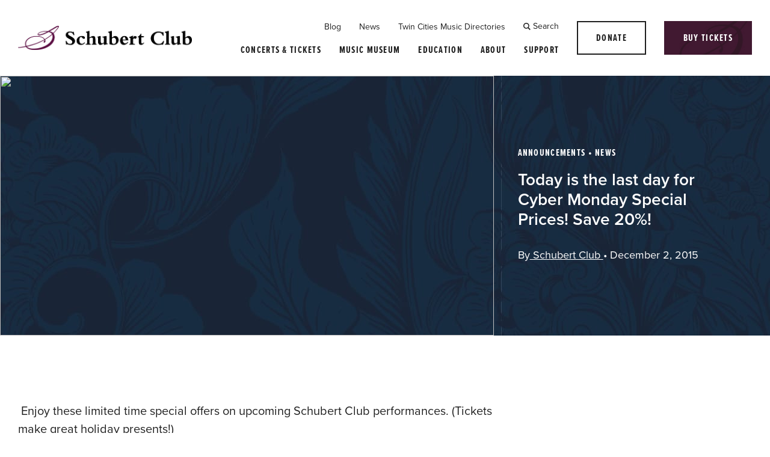

--- FILE ---
content_type: text/html; charset=UTF-8
request_url: https://schubert.org/blog/2015/12/02/today-is-the-last-day-for-cyber-monday-special-prices-save-20/
body_size: 14581
content:

<!doctype html>
<!--[if lt IE 9]><html class="no-js no-svg ie lt-ie9 lt-ie8 lt-ie7" lang="en-US"> <![endif]-->
<!--[if IE 9]><html class="no-js no-svg ie ie9 lt-ie9 lt-ie8" lang="en-US"> <![endif]-->
<!--[if gt IE 9]><!--><html class="no-js no-svg" lang="en-US"> <!--<![endif]-->
<head>
    <meta charset="UTF-8" />
    <!-- add site description as meta description if Yoast SEO is not active -->
          <meta name="description" content="Minnesota’s first performing arts organization.">
            
    <!-- Fonts -->
    <link rel="stylesheet" href="https://use.typekit.net/xmp5dgo.css">
    <link rel="stylesheet" href="https://fast.fonts.net/lt/1.css?apiType=css&c=aee9ab2b-df36-4307-95ac-f9a1e934da02&fontids=5611941">

    <link rel="stylesheet" href="https://schubert.org/wp-content/themes/schubert-theme/style.css?v=4" type="text/css" media="screen" />
    <meta http-equiv="Content-Type" content="text/html; charset=UTF-8" />
    <meta http-equiv="X-UA-Compatible" content="IE=edge">
    <meta name="viewport" content="width=device-width, initial-scale=1">
    <link rel="author" href="https://schubert.org/wp-content/themes/schubert-theme/humans.txt" />
    <link rel="pingback" href="https://schubert.org/xmlrpc.php" />
    <link rel="profile" href="http://gmpg.org/xfn/11">
    <link rel="stylesheet" type="text/css" href="https://schubert.org/wp-content/themes/schubert-theme/static/slick/slick.min.css">
    <link rel="stylesheet" type="text/css" href="https://schubert.org/wp-content/themes/schubert-theme/static/slick/accessible-slick-theme.min.css">
    <meta name='robots' content='index, follow, max-image-preview:large, max-snippet:-1, max-video-preview:-1' />
	<style>img:is([sizes="auto" i], [sizes^="auto," i]) { contain-intrinsic-size: 3000px 1500px }</style>
	
	<!-- This site is optimized with the Yoast SEO plugin v26.7 - https://yoast.com/wordpress/plugins/seo/ -->
	<title>Today is the last day for Cyber Monday Special Prices! Save 20%! - Schubert Club</title>
	<link rel="canonical" href="https://schubert.org/blog/2015/12/02/today-is-the-last-day-for-cyber-monday-special-prices-save-20/" />
	<meta property="og:locale" content="en_US" />
	<meta property="og:type" content="article" />
	<meta property="og:title" content="Today is the last day for Cyber Monday Special Prices! Save 20%! - Schubert Club" />
	<meta property="og:description" content="&nbsp;  Enjoy these limited time special offers on upcoming Schubert Club performances. (Tickets make great holiday presents!) Use promocode CYBERMONDAY15 to save 20%! Valid through December 2, 2015 Purchase Tickets [&hellip;]" />
	<meta property="og:url" content="https://schubert.org/blog/2015/12/02/today-is-the-last-day-for-cyber-monday-special-prices-save-20/" />
	<meta property="og:site_name" content="Schubert Club" />
	<meta property="article:published_time" content="2015-12-02T18:36:07+00:00" />
	<meta name="author" content="Schubert Club" />
	<meta name="twitter:card" content="summary_large_image" />
	<meta name="twitter:label1" content="Written by" />
	<meta name="twitter:data1" content="Schubert Club" />
	<meta name="twitter:label2" content="Est. reading time" />
	<meta name="twitter:data2" content="1 minute" />
	<script type="application/ld+json" class="yoast-schema-graph">{"@context":"https://schema.org","@graph":[{"@type":"Article","@id":"https://schubert.org/blog/2015/12/02/today-is-the-last-day-for-cyber-monday-special-prices-save-20/#article","isPartOf":{"@id":"https://schubert.org/blog/2015/12/02/today-is-the-last-day-for-cyber-monday-special-prices-save-20/"},"author":{"name":"Schubert Club","@id":"https://schubert.org/#/schema/person/b337f29c1c87cfa0dad7763119d27bad"},"headline":"Today is the last day for Cyber Monday Special Prices! Save 20%!","datePublished":"2015-12-02T18:36:07+00:00","mainEntityOfPage":{"@id":"https://schubert.org/blog/2015/12/02/today-is-the-last-day-for-cyber-monday-special-prices-save-20/"},"wordCount":266,"commentCount":0,"publisher":{"@id":"https://schubert.org/#organization"},"image":{"@id":"https://schubert.org/blog/2015/12/02/today-is-the-last-day-for-cyber-monday-special-prices-save-20/#primaryimage"},"thumbnailUrl":"","articleSection":["Announcements","News"],"inLanguage":"en-US","potentialAction":[{"@type":"CommentAction","name":"Comment","target":["https://schubert.org/blog/2015/12/02/today-is-the-last-day-for-cyber-monday-special-prices-save-20/#respond"]}]},{"@type":"WebPage","@id":"https://schubert.org/blog/2015/12/02/today-is-the-last-day-for-cyber-monday-special-prices-save-20/","url":"https://schubert.org/blog/2015/12/02/today-is-the-last-day-for-cyber-monday-special-prices-save-20/","name":"Today is the last day for Cyber Monday Special Prices! Save 20%! - Schubert Club","isPartOf":{"@id":"https://schubert.org/#website"},"primaryImageOfPage":{"@id":"https://schubert.org/blog/2015/12/02/today-is-the-last-day-for-cyber-monday-special-prices-save-20/#primaryimage"},"image":{"@id":"https://schubert.org/blog/2015/12/02/today-is-the-last-day-for-cyber-monday-special-prices-save-20/#primaryimage"},"thumbnailUrl":"","datePublished":"2015-12-02T18:36:07+00:00","breadcrumb":{"@id":"https://schubert.org/blog/2015/12/02/today-is-the-last-day-for-cyber-monday-special-prices-save-20/#breadcrumb"},"inLanguage":"en-US","potentialAction":[{"@type":"ReadAction","target":["https://schubert.org/blog/2015/12/02/today-is-the-last-day-for-cyber-monday-special-prices-save-20/"]}]},{"@type":"ImageObject","inLanguage":"en-US","@id":"https://schubert.org/blog/2015/12/02/today-is-the-last-day-for-cyber-monday-special-prices-save-20/#primaryimage","url":"","contentUrl":""},{"@type":"BreadcrumbList","@id":"https://schubert.org/blog/2015/12/02/today-is-the-last-day-for-cyber-monday-special-prices-save-20/#breadcrumb","itemListElement":[{"@type":"ListItem","position":1,"name":"Home","item":"https://schubert.org/"},{"@type":"ListItem","position":2,"name":"Blog","item":"https://schubert.org/blog/"},{"@type":"ListItem","position":3,"name":"Today is the last day for Cyber Monday Special Prices! Save 20%!"}]},{"@type":"WebSite","@id":"https://schubert.org/#website","url":"https://schubert.org/","name":"Schubert Club","description":"Minnesota’s first performing arts organization.","publisher":{"@id":"https://schubert.org/#organization"},"potentialAction":[{"@type":"SearchAction","target":{"@type":"EntryPoint","urlTemplate":"https://schubert.org/?s={search_term_string}"},"query-input":{"@type":"PropertyValueSpecification","valueRequired":true,"valueName":"search_term_string"}}],"inLanguage":"en-US"},{"@type":"Organization","@id":"https://schubert.org/#organization","name":"Schubert Club","url":"https://schubert.org/","logo":{"@type":"ImageObject","inLanguage":"en-US","@id":"https://schubert.org/#/schema/logo/image/","url":"https://schubert.org/wp-content/uploads/2021/12/schubert-logo-dark.png","contentUrl":"https://schubert.org/wp-content/uploads/2021/12/schubert-logo-dark.png","width":579,"height":80,"caption":"Schubert Club"},"image":{"@id":"https://schubert.org/#/schema/logo/image/"}},{"@type":"Person","@id":"https://schubert.org/#/schema/person/b337f29c1c87cfa0dad7763119d27bad","name":"Schubert Club","image":{"@type":"ImageObject","inLanguage":"en-US","@id":"https://schubert.org/#/schema/person/image/","url":"https://secure.gravatar.com/avatar/5121a218b0c2f9e0a09b6cbb0f89474e851d6f3067fb4abbb34dd84383c898d3?s=96&d=mm&r=g","contentUrl":"https://secure.gravatar.com/avatar/5121a218b0c2f9e0a09b6cbb0f89474e851d6f3067fb4abbb34dd84383c898d3?s=96&d=mm&r=g","caption":"Schubert Club"},"url":"https://schubert.org/blog/author/schubertclub/"}]}</script>
	<!-- / Yoast SEO plugin. -->


<link rel="alternate" type="application/rss+xml" title="Schubert Club &raquo; Feed" href="https://schubert.org/feed/" />
<link rel="alternate" type="application/rss+xml" title="Schubert Club &raquo; Comments Feed" href="https://schubert.org/comments/feed/" />
<link rel="alternate" type="text/calendar" title="Schubert Club &raquo; iCal Feed" href="https://schubert.org/events/?ical=1" />
<link rel="alternate" type="application/rss+xml" title="Schubert Club &raquo; Today is the last day for Cyber Monday Special Prices! Save 20%! Comments Feed" href="https://schubert.org/blog/2015/12/02/today-is-the-last-day-for-cyber-monday-special-prices-save-20/feed/" />
<script type="text/javascript">
/* <![CDATA[ */
window._wpemojiSettings = {"baseUrl":"https:\/\/s.w.org\/images\/core\/emoji\/16.0.1\/72x72\/","ext":".png","svgUrl":"https:\/\/s.w.org\/images\/core\/emoji\/16.0.1\/svg\/","svgExt":".svg","source":{"concatemoji":"https:\/\/schubert.org\/wp-includes\/js\/wp-emoji-release.min.js?ver=6.8.3"}};
/*! This file is auto-generated */
!function(s,n){var o,i,e;function c(e){try{var t={supportTests:e,timestamp:(new Date).valueOf()};sessionStorage.setItem(o,JSON.stringify(t))}catch(e){}}function p(e,t,n){e.clearRect(0,0,e.canvas.width,e.canvas.height),e.fillText(t,0,0);var t=new Uint32Array(e.getImageData(0,0,e.canvas.width,e.canvas.height).data),a=(e.clearRect(0,0,e.canvas.width,e.canvas.height),e.fillText(n,0,0),new Uint32Array(e.getImageData(0,0,e.canvas.width,e.canvas.height).data));return t.every(function(e,t){return e===a[t]})}function u(e,t){e.clearRect(0,0,e.canvas.width,e.canvas.height),e.fillText(t,0,0);for(var n=e.getImageData(16,16,1,1),a=0;a<n.data.length;a++)if(0!==n.data[a])return!1;return!0}function f(e,t,n,a){switch(t){case"flag":return n(e,"\ud83c\udff3\ufe0f\u200d\u26a7\ufe0f","\ud83c\udff3\ufe0f\u200b\u26a7\ufe0f")?!1:!n(e,"\ud83c\udde8\ud83c\uddf6","\ud83c\udde8\u200b\ud83c\uddf6")&&!n(e,"\ud83c\udff4\udb40\udc67\udb40\udc62\udb40\udc65\udb40\udc6e\udb40\udc67\udb40\udc7f","\ud83c\udff4\u200b\udb40\udc67\u200b\udb40\udc62\u200b\udb40\udc65\u200b\udb40\udc6e\u200b\udb40\udc67\u200b\udb40\udc7f");case"emoji":return!a(e,"\ud83e\udedf")}return!1}function g(e,t,n,a){var r="undefined"!=typeof WorkerGlobalScope&&self instanceof WorkerGlobalScope?new OffscreenCanvas(300,150):s.createElement("canvas"),o=r.getContext("2d",{willReadFrequently:!0}),i=(o.textBaseline="top",o.font="600 32px Arial",{});return e.forEach(function(e){i[e]=t(o,e,n,a)}),i}function t(e){var t=s.createElement("script");t.src=e,t.defer=!0,s.head.appendChild(t)}"undefined"!=typeof Promise&&(o="wpEmojiSettingsSupports",i=["flag","emoji"],n.supports={everything:!0,everythingExceptFlag:!0},e=new Promise(function(e){s.addEventListener("DOMContentLoaded",e,{once:!0})}),new Promise(function(t){var n=function(){try{var e=JSON.parse(sessionStorage.getItem(o));if("object"==typeof e&&"number"==typeof e.timestamp&&(new Date).valueOf()<e.timestamp+604800&&"object"==typeof e.supportTests)return e.supportTests}catch(e){}return null}();if(!n){if("undefined"!=typeof Worker&&"undefined"!=typeof OffscreenCanvas&&"undefined"!=typeof URL&&URL.createObjectURL&&"undefined"!=typeof Blob)try{var e="postMessage("+g.toString()+"("+[JSON.stringify(i),f.toString(),p.toString(),u.toString()].join(",")+"));",a=new Blob([e],{type:"text/javascript"}),r=new Worker(URL.createObjectURL(a),{name:"wpTestEmojiSupports"});return void(r.onmessage=function(e){c(n=e.data),r.terminate(),t(n)})}catch(e){}c(n=g(i,f,p,u))}t(n)}).then(function(e){for(var t in e)n.supports[t]=e[t],n.supports.everything=n.supports.everything&&n.supports[t],"flag"!==t&&(n.supports.everythingExceptFlag=n.supports.everythingExceptFlag&&n.supports[t]);n.supports.everythingExceptFlag=n.supports.everythingExceptFlag&&!n.supports.flag,n.DOMReady=!1,n.readyCallback=function(){n.DOMReady=!0}}).then(function(){return e}).then(function(){var e;n.supports.everything||(n.readyCallback(),(e=n.source||{}).concatemoji?t(e.concatemoji):e.wpemoji&&e.twemoji&&(t(e.twemoji),t(e.wpemoji)))}))}((window,document),window._wpemojiSettings);
/* ]]> */
</script>
<link rel='stylesheet' id='tribe-events-pro-mini-calendar-block-styles-css' href='https://schubert.org/wp-content/plugins/events-calendar-pro/build/css/tribe-events-pro-mini-calendar-block.css?ver=7.7.12' type='text/css' media='all' />
<style id='wp-emoji-styles-inline-css' type='text/css'>

	img.wp-smiley, img.emoji {
		display: inline !important;
		border: none !important;
		box-shadow: none !important;
		height: 1em !important;
		width: 1em !important;
		margin: 0 0.07em !important;
		vertical-align: -0.1em !important;
		background: none !important;
		padding: 0 !important;
	}
</style>
<link rel='stylesheet' id='wp-block-library-css' href='https://schubert.org/wp-includes/css/dist/block-library/style.min.css?ver=6.8.3' type='text/css' media='all' />
<style id='classic-theme-styles-inline-css' type='text/css'>
/*! This file is auto-generated */
.wp-block-button__link{color:#fff;background-color:#32373c;border-radius:9999px;box-shadow:none;text-decoration:none;padding:calc(.667em + 2px) calc(1.333em + 2px);font-size:1.125em}.wp-block-file__button{background:#32373c;color:#fff;text-decoration:none}
</style>
<style id='global-styles-inline-css' type='text/css'>
:root{--wp--preset--aspect-ratio--square: 1;--wp--preset--aspect-ratio--4-3: 4/3;--wp--preset--aspect-ratio--3-4: 3/4;--wp--preset--aspect-ratio--3-2: 3/2;--wp--preset--aspect-ratio--2-3: 2/3;--wp--preset--aspect-ratio--16-9: 16/9;--wp--preset--aspect-ratio--9-16: 9/16;--wp--preset--color--black: #1F1F1F;--wp--preset--color--cyan-bluish-gray: #abb8c3;--wp--preset--color--white: #ffffff;--wp--preset--color--pale-pink: #f78da7;--wp--preset--color--vivid-red: #cf2e2e;--wp--preset--color--luminous-vivid-orange: #ff6900;--wp--preset--color--luminous-vivid-amber: #fcb900;--wp--preset--color--light-green-cyan: #7bdcb5;--wp--preset--color--vivid-green-cyan: #00d084;--wp--preset--color--pale-cyan-blue: #8ed1fc;--wp--preset--color--vivid-cyan-blue: #0693e3;--wp--preset--color--vivid-purple: #9b51e0;--wp--preset--color--blue: #1B2F3F;--wp--preset--color--green: #60703D;--wp--preset--color--ochre: #7E713B;--wp--preset--color--orange: #A33F32;--wp--preset--color--purple: #411931;--wp--preset--color--purple-dark: #25141D;--wp--preset--color--red: #7B1214;--wp--preset--color--teal: #4E7B80;--wp--preset--color--violet: #464867;--wp--preset--gradient--vivid-cyan-blue-to-vivid-purple: linear-gradient(135deg,rgba(6,147,227,1) 0%,rgb(155,81,224) 100%);--wp--preset--gradient--light-green-cyan-to-vivid-green-cyan: linear-gradient(135deg,rgb(122,220,180) 0%,rgb(0,208,130) 100%);--wp--preset--gradient--luminous-vivid-amber-to-luminous-vivid-orange: linear-gradient(135deg,rgba(252,185,0,1) 0%,rgba(255,105,0,1) 100%);--wp--preset--gradient--luminous-vivid-orange-to-vivid-red: linear-gradient(135deg,rgba(255,105,0,1) 0%,rgb(207,46,46) 100%);--wp--preset--gradient--very-light-gray-to-cyan-bluish-gray: linear-gradient(135deg,rgb(238,238,238) 0%,rgb(169,184,195) 100%);--wp--preset--gradient--cool-to-warm-spectrum: linear-gradient(135deg,rgb(74,234,220) 0%,rgb(151,120,209) 20%,rgb(207,42,186) 40%,rgb(238,44,130) 60%,rgb(251,105,98) 80%,rgb(254,248,76) 100%);--wp--preset--gradient--blush-light-purple: linear-gradient(135deg,rgb(255,206,236) 0%,rgb(152,150,240) 100%);--wp--preset--gradient--blush-bordeaux: linear-gradient(135deg,rgb(254,205,165) 0%,rgb(254,45,45) 50%,rgb(107,0,62) 100%);--wp--preset--gradient--luminous-dusk: linear-gradient(135deg,rgb(255,203,112) 0%,rgb(199,81,192) 50%,rgb(65,88,208) 100%);--wp--preset--gradient--pale-ocean: linear-gradient(135deg,rgb(255,245,203) 0%,rgb(182,227,212) 50%,rgb(51,167,181) 100%);--wp--preset--gradient--electric-grass: linear-gradient(135deg,rgb(202,248,128) 0%,rgb(113,206,126) 100%);--wp--preset--gradient--midnight: linear-gradient(135deg,rgb(2,3,129) 0%,rgb(40,116,252) 100%);--wp--preset--font-size--small: 13px;--wp--preset--font-size--medium: 20px;--wp--preset--font-size--large: 36px;--wp--preset--font-size--x-large: 42px;--wp--preset--spacing--20: 0.44rem;--wp--preset--spacing--30: 0.67rem;--wp--preset--spacing--40: 1rem;--wp--preset--spacing--50: 1.5rem;--wp--preset--spacing--60: 2.25rem;--wp--preset--spacing--70: 3.38rem;--wp--preset--spacing--80: 5.06rem;--wp--preset--shadow--natural: 6px 6px 9px rgba(0, 0, 0, 0.2);--wp--preset--shadow--deep: 12px 12px 50px rgba(0, 0, 0, 0.4);--wp--preset--shadow--sharp: 6px 6px 0px rgba(0, 0, 0, 0.2);--wp--preset--shadow--outlined: 6px 6px 0px -3px rgba(255, 255, 255, 1), 6px 6px rgba(0, 0, 0, 1);--wp--preset--shadow--crisp: 6px 6px 0px rgba(0, 0, 0, 1);}:where(.is-layout-flex){gap: 0.5em;}:where(.is-layout-grid){gap: 0.5em;}body .is-layout-flex{display: flex;}.is-layout-flex{flex-wrap: wrap;align-items: center;}.is-layout-flex > :is(*, div){margin: 0;}body .is-layout-grid{display: grid;}.is-layout-grid > :is(*, div){margin: 0;}:where(.wp-block-columns.is-layout-flex){gap: 2em;}:where(.wp-block-columns.is-layout-grid){gap: 2em;}:where(.wp-block-post-template.is-layout-flex){gap: 1.25em;}:where(.wp-block-post-template.is-layout-grid){gap: 1.25em;}.has-black-color{color: var(--wp--preset--color--black) !important;}.has-cyan-bluish-gray-color{color: var(--wp--preset--color--cyan-bluish-gray) !important;}.has-white-color{color: var(--wp--preset--color--white) !important;}.has-pale-pink-color{color: var(--wp--preset--color--pale-pink) !important;}.has-vivid-red-color{color: var(--wp--preset--color--vivid-red) !important;}.has-luminous-vivid-orange-color{color: var(--wp--preset--color--luminous-vivid-orange) !important;}.has-luminous-vivid-amber-color{color: var(--wp--preset--color--luminous-vivid-amber) !important;}.has-light-green-cyan-color{color: var(--wp--preset--color--light-green-cyan) !important;}.has-vivid-green-cyan-color{color: var(--wp--preset--color--vivid-green-cyan) !important;}.has-pale-cyan-blue-color{color: var(--wp--preset--color--pale-cyan-blue) !important;}.has-vivid-cyan-blue-color{color: var(--wp--preset--color--vivid-cyan-blue) !important;}.has-vivid-purple-color{color: var(--wp--preset--color--vivid-purple) !important;}.has-black-background-color{background-color: var(--wp--preset--color--black) !important;}.has-cyan-bluish-gray-background-color{background-color: var(--wp--preset--color--cyan-bluish-gray) !important;}.has-white-background-color{background-color: var(--wp--preset--color--white) !important;}.has-pale-pink-background-color{background-color: var(--wp--preset--color--pale-pink) !important;}.has-vivid-red-background-color{background-color: var(--wp--preset--color--vivid-red) !important;}.has-luminous-vivid-orange-background-color{background-color: var(--wp--preset--color--luminous-vivid-orange) !important;}.has-luminous-vivid-amber-background-color{background-color: var(--wp--preset--color--luminous-vivid-amber) !important;}.has-light-green-cyan-background-color{background-color: var(--wp--preset--color--light-green-cyan) !important;}.has-vivid-green-cyan-background-color{background-color: var(--wp--preset--color--vivid-green-cyan) !important;}.has-pale-cyan-blue-background-color{background-color: var(--wp--preset--color--pale-cyan-blue) !important;}.has-vivid-cyan-blue-background-color{background-color: var(--wp--preset--color--vivid-cyan-blue) !important;}.has-vivid-purple-background-color{background-color: var(--wp--preset--color--vivid-purple) !important;}.has-black-border-color{border-color: var(--wp--preset--color--black) !important;}.has-cyan-bluish-gray-border-color{border-color: var(--wp--preset--color--cyan-bluish-gray) !important;}.has-white-border-color{border-color: var(--wp--preset--color--white) !important;}.has-pale-pink-border-color{border-color: var(--wp--preset--color--pale-pink) !important;}.has-vivid-red-border-color{border-color: var(--wp--preset--color--vivid-red) !important;}.has-luminous-vivid-orange-border-color{border-color: var(--wp--preset--color--luminous-vivid-orange) !important;}.has-luminous-vivid-amber-border-color{border-color: var(--wp--preset--color--luminous-vivid-amber) !important;}.has-light-green-cyan-border-color{border-color: var(--wp--preset--color--light-green-cyan) !important;}.has-vivid-green-cyan-border-color{border-color: var(--wp--preset--color--vivid-green-cyan) !important;}.has-pale-cyan-blue-border-color{border-color: var(--wp--preset--color--pale-cyan-blue) !important;}.has-vivid-cyan-blue-border-color{border-color: var(--wp--preset--color--vivid-cyan-blue) !important;}.has-vivid-purple-border-color{border-color: var(--wp--preset--color--vivid-purple) !important;}.has-vivid-cyan-blue-to-vivid-purple-gradient-background{background: var(--wp--preset--gradient--vivid-cyan-blue-to-vivid-purple) !important;}.has-light-green-cyan-to-vivid-green-cyan-gradient-background{background: var(--wp--preset--gradient--light-green-cyan-to-vivid-green-cyan) !important;}.has-luminous-vivid-amber-to-luminous-vivid-orange-gradient-background{background: var(--wp--preset--gradient--luminous-vivid-amber-to-luminous-vivid-orange) !important;}.has-luminous-vivid-orange-to-vivid-red-gradient-background{background: var(--wp--preset--gradient--luminous-vivid-orange-to-vivid-red) !important;}.has-very-light-gray-to-cyan-bluish-gray-gradient-background{background: var(--wp--preset--gradient--very-light-gray-to-cyan-bluish-gray) !important;}.has-cool-to-warm-spectrum-gradient-background{background: var(--wp--preset--gradient--cool-to-warm-spectrum) !important;}.has-blush-light-purple-gradient-background{background: var(--wp--preset--gradient--blush-light-purple) !important;}.has-blush-bordeaux-gradient-background{background: var(--wp--preset--gradient--blush-bordeaux) !important;}.has-luminous-dusk-gradient-background{background: var(--wp--preset--gradient--luminous-dusk) !important;}.has-pale-ocean-gradient-background{background: var(--wp--preset--gradient--pale-ocean) !important;}.has-electric-grass-gradient-background{background: var(--wp--preset--gradient--electric-grass) !important;}.has-midnight-gradient-background{background: var(--wp--preset--gradient--midnight) !important;}.has-small-font-size{font-size: var(--wp--preset--font-size--small) !important;}.has-medium-font-size{font-size: var(--wp--preset--font-size--medium) !important;}.has-large-font-size{font-size: var(--wp--preset--font-size--large) !important;}.has-x-large-font-size{font-size: var(--wp--preset--font-size--x-large) !important;}
:where(.wp-block-post-template.is-layout-flex){gap: 1.25em;}:where(.wp-block-post-template.is-layout-grid){gap: 1.25em;}
:where(.wp-block-columns.is-layout-flex){gap: 2em;}:where(.wp-block-columns.is-layout-grid){gap: 2em;}
:root :where(.wp-block-pullquote){font-size: 1.5em;line-height: 1.6;}
</style>
<link rel='stylesheet' id='search-filter-plugin-styles-css' href='https://schubert.org/wp-content/plugins/search-filter-pro/public/assets/css/search-filter.min.css?ver=2.5.21' type='text/css' media='all' />
<link rel='stylesheet' id='tablepress-default-css' href='https://schubert.org/wp-content/plugins/tablepress/css/build/default.css?ver=3.2.6' type='text/css' media='all' />
<script type="text/javascript" src="https://schubert.org/wp-includes/js/jquery/jquery.min.js?ver=3.7.1" id="jquery-core-js"></script>
<script type="text/javascript" src="https://schubert.org/wp-includes/js/jquery/jquery-migrate.min.js?ver=3.4.1" id="jquery-migrate-js"></script>
<script type="text/javascript" id="search-filter-plugin-build-js-extra">
/* <![CDATA[ */
var SF_LDATA = {"ajax_url":"https:\/\/schubert.org\/wp-admin\/admin-ajax.php","home_url":"https:\/\/schubert.org\/","extensions":[]};
/* ]]> */
</script>
<script type="text/javascript" src="https://schubert.org/wp-content/plugins/search-filter-pro/public/assets/js/search-filter-build.min.js?ver=2.5.21" id="search-filter-plugin-build-js"></script>
<script type="text/javascript" src="https://schubert.org/wp-content/plugins/search-filter-pro/public/assets/js/chosen.jquery.min.js?ver=2.5.21" id="search-filter-plugin-chosen-js"></script>
<link rel="https://api.w.org/" href="https://schubert.org/wp-json/" /><link rel="alternate" title="JSON" type="application/json" href="https://schubert.org/wp-json/wp/v2/posts/6127" /><link rel="EditURI" type="application/rsd+xml" title="RSD" href="https://schubert.org/xmlrpc.php?rsd" />
<link rel='shortlink' href='https://schubert.org/?p=6127' />
<link rel="alternate" title="oEmbed (JSON)" type="application/json+oembed" href="https://schubert.org/wp-json/oembed/1.0/embed?url=https%3A%2F%2Fschubert.org%2Fblog%2F2015%2F12%2F02%2Ftoday-is-the-last-day-for-cyber-monday-special-prices-save-20%2F" />
<link rel="alternate" title="oEmbed (XML)" type="text/xml+oembed" href="https://schubert.org/wp-json/oembed/1.0/embed?url=https%3A%2F%2Fschubert.org%2Fblog%2F2015%2F12%2F02%2Ftoday-is-the-last-day-for-cyber-monday-special-prices-save-20%2F&#038;format=xml" />
<!-- Google Tag Manager -->
<script>(function(w,d,s,l,i){w[l]=w[l]||[];w[l].push({'gtm.start':
new Date().getTime(),event:'gtm.js'});var f=d.getElementsByTagName(s)[0],
j=d.createElement(s),dl=l!='dataLayer'?'&l='+l:'';j.async=true;j.src=
'https://www.googletagmanager.com/gtm.js?id='+i+dl;f.parentNode.insertBefore(j,f);
})(window,document,'script','dataLayer','GTM-NQDGCRPQ');</script>
<!-- End Google Tag Manager --><meta name="et-api-version" content="v1"><meta name="et-api-origin" content="https://schubert.org"><link rel="https://theeventscalendar.com/" href="https://schubert.org/wp-json/tribe/tickets/v1/" /><meta name="tec-api-version" content="v1"><meta name="tec-api-origin" content="https://schubert.org"><link rel="alternate" href="https://schubert.org/wp-json/tribe/events/v1/" /><link rel="icon" href="https://schubert.org/wp-content/uploads/2022/01/cropped-site-icon-32x32.jpg" sizes="32x32" />
<link rel="icon" href="https://schubert.org/wp-content/uploads/2022/01/cropped-site-icon-192x192.jpg" sizes="192x192" />
<link rel="apple-touch-icon" href="https://schubert.org/wp-content/uploads/2022/01/cropped-site-icon-180x180.jpg" />
<meta name="msapplication-TileImage" content="https://schubert.org/wp-content/uploads/2022/01/cropped-site-icon-270x270.jpg" />
		<style type="text/css" id="wp-custom-css">
			.search-results .decade {
	display: none;
}		</style>
		
			</head>

	<body class="wp-singular post-template-default single single-post postid-6127 single-format-standard wp-theme-schubert-theme tribe-no-js tec-no-tickets-on-recurring tec-no-rsvp-on-recurring tribe-theme-schubert-theme  " data-template="base.twig">
		<!-- Google Tag Manager (noscript) -->
<noscript><iframe src="https://www.googletagmanager.com/ns.html?id=GTM-NQDGCRPQ"
height="0" width="0" style="display:none;visibility:hidden"></iframe></noscript>
<!-- End Google Tag Manager (noscript) -->
		<a class="skip-link screen-reader-text" href="#content">Skip to content</a>
				<header id="header" >
							<div class="wrapper container">
					<div class="row space-between">
						<div class="hdr-logo" role="banner">
							<a class="hdr-logo-link" href="https://schubert.org" rel="home">
																	<img class="logo-dark"
										src="https://schubert.org/wp-content/uploads/2022/01/schubert_horizontal_rgb.png" alt="Schubert logo" />							
										<img class="logo-light" src="https://schubert.org/wp-content/uploads/2022/01/schubert_horizontal_rev.png" alt="Schubert logo" />
															</a>
						</div>
						<nav class="nav main-nav navbar navbar-expand-xl" role="navigation">
							<button class="navbar-toggler" type="button" data-toggle="collapse" data-target="#navbarSupportedContent" aria-controls="navbarSupportedContent" aria-expanded="false" aria-label="Toggle navigation">
								<span class="bars">
									<span class="bar bar1"></span>
									<span class="bar bar2"></span>
									<span class="bar bar3"></span>
								</span>
							</button>
							<div id="navbarSupportedContent" class="collapse navbar-collapse">
								<div id="navbarSupportedContentInner" class="">
									<div class="top-menu">
											<ul>
					
				<li class=" menu-item menu-item-type-post_type menu-item-object-page current_page_parent menu-item-57 ">
											<a target="" href="https://schubert.org/blog/">
						Blog
						</a>
										
										
				</li>


					
				<li class=" menu-item menu-item-type-taxonomy menu-item-object-category current-post-ancestor current-menu-parent current-post-parent menu-item-24844 ">
											<a target="" href="https://schubert.org/blog/category/news/">
						News
						</a>
										
										
				</li>


					
				<li class=" menu-item menu-item-type-post_type menu-item-object-page menu-item-24832 ">
											<a target="" href="https://schubert.org/twin-cities-music-directories/">
						Twin Cities Music Directories
						</a>
										
										
				</li>


		
	</ul>
										<div id="search-container" class="search-container position-relative">
  <button id="search-toggle" class="search-toggle" data-toggle="collapse" data-target="#searchForm" aria-controls="searchForm" aria-expanded="false" aria-label="toggle search">
    <svg width="12" height="13" viewBox="0 0 12 13" fill="none" xmlns="http://www.w3.org/2000/svg">
      <path d="M11.9045 11.8193L8.802 8.71684C9.3855 7.91434 9.7305 6.92734 9.7305 5.86134C9.7305 3.17884 7.548 0.996338 4.865 0.996338C2.1825 0.996338 0 3.17884 0 5.86134C0 8.54434 2.1825 10.7263 4.865 10.7263C5.882 10.7263 6.8265 10.4128 7.6085 9.87734L10.7275 12.9963L11.9045 11.8193ZM1.427 5.86134C1.427 3.96534 2.9695 2.42284 4.8655 2.42284C6.7615 2.42284 8.304 3.96534 8.304 5.86134C8.304 7.75734 6.7615 9.29984 4.8655 9.29984C2.969 9.29984 1.427 7.75734 1.427 5.86134Z" fill="currentColor"/>
    </svg>

    Search
  </button> 
  <form role="search" method="get" id="searchForm" class="searchform collapse" action="https://schubert.org">
    <div>
      <label class="screen-reader-text" for="s">Search for:</label>
      <input type="text" value="" name="s" id="s" />
      <input type="submit" id="searchsubmit" value="Search" />
    </div>
  </form>
</div>

									</div>
									<div class="main-menu">
											<ul>
					
				<li class=" menu-item menu-item-type-custom menu-item-object-custom menu-item-19 menu-item-has-children  nav-item dropdown	">
											<a target="" href="/events/">
						Concerts & Tickets
						</a>
										
						
					<a class="nav-link dropdown-toggle d-block d-xl-none" href="#" id="navbarDropdown-Concerts%20%26%20Tickets" role="button" data-toggle="dropdown" aria-haspopup="true" aria-expanded="false">
						<svg aria-hidden="true" focusable="false" data-prefix="fal" data-icon="plus" class="svg-inline--fa fa-plus fa-w-12" role="img" xmlns="http://www.w3.org/2000/svg" viewBox="0 0 384 512" width="20px">
							<path fill="currentColor" d="M376 232H216V72c0-4.42-3.58-8-8-8h-32c-4.42 0-8 3.58-8 8v160H8c-4.42 0-8 3.58-8 8v32c0 4.42 3.58 8 8 8h160v160c0 4.42 3.58 8 8 8h32c4.42 0 8-3.58 8-8V280h160c4.42 0 8-3.58 8-8v-32c0-4.42-3.58-8-8-8z"></path>
						</svg>
	        </a>
							<div class="dropdown-menu collapse" aria-labelledby="navbarDropdown">
		<div class="container">
			<ul class="row">
				<div class="sub-menu-title h3">
					Concerts & Tickets
				</div>	
				
															<li class=" menu-item menu-item-type-post_type menu-item-object-page menu-item-29503 featured-item col-12 col-lg-5 no-gutter">
							<a target="" href="https://schubert.org/subscriptions/">
								<img src="https://schubert.org/wp-content/uploads/2025/03/MiPS_FinckelHanBeilman_25-26_Website-Event_1200x600.jpg" />
								<div class="featured-item-text arrow">
									<div class="featured-item-title">
										Just Announced: 2025-2026 Music in the Park Series and International Artist Series!
									</div>
																	</div>
							</a>
						</li>
					
											
						<li class=" menu-item menu-item-type-custom menu-item-object-custom menu-item-17 menu-item-has-children col-12 no-gutter-left  col-md-6 col-lg-auto flex-grow-1 ">
															<div class="condensed-caps">Concert Information</div>
														
								
								
									<ul>
					
				<li class=" menu-item menu-item-type-custom menu-item-object-custom menu-item-18 ">
											<a target="" href="/events/">
						Concert Schedule
						</a>
										
										
				</li>


					
				<li class=" menu-item menu-item-type-post_type menu-item-object-page menu-item-25356 ">
											<a target="" href="https://schubert.org/subscriptions/">
						Season Tickets
						</a>
										
										
				</li>


					
				<li class=" menu-item menu-item-type-post_type menu-item-object-page menu-item-25359 ">
											<a target="" href="https://schubert.org/ticket-info-and-policies/">
						Ticket Info and Policies
						</a>
										
										
				</li>


					
				<li class=" menu-item menu-item-type-post_type menu-item-object-page menu-item-28677 ">
											<a target="" href="https://schubert.org/kids-and-student-tickets/">
						Kids and Student Tickets
						</a>
										
										
				</li>


					
				<li class=" menu-item menu-item-type-post_type menu-item-object-page menu-item-25360 ">
											<a target="" href="https://schubert.org/seating-charts/">
						Seating Charts
						</a>
										
										
				</li>


					
				<li class=" menu-item menu-item-type-post_type menu-item-object-page menu-item-25361 ">
											<a target="" href="https://schubert.org/turn-back-tickets/">
						Ticket Turnbacks
						</a>
										
										
				</li>


					
				<li class=" menu-item menu-item-type-custom menu-item-object-custom menu-item-25505 ">
											<a target="" href="https://issuu.com/schubertclub">
						Program Books
						</a>
										
										
				</li>


					
				<li class=" menu-item menu-item-type-custom menu-item-object-custom menu-item-28852 ">
											<a target="" href="https://schubert.org/artist-archive/">
						Artist Archive
						</a>
										
										
				</li>


		
	</ul>
														
						</li>

					
											
						<li class=" menu-item menu-item-type-custom menu-item-object-custom menu-item-21 menu-item-has-children col-12 no-gutter-left  col-md-6 col-lg-auto flex-grow-1 ">
															<div class="condensed-caps">Concert Series</div>
														
								
								
									<ul>
					
				<li class=" menu-item menu-item-type-post_type menu-item-object-page menu-item-25362 ">
											<a target="" href="https://schubert.org/concerts/international-artist-series/">
						International Artist Series
						</a>
										
										
				</li>


					
				<li class=" menu-item menu-item-type-post_type menu-item-object-page menu-item-25363 ">
											<a target="" href="https://schubert.org/concerts/music-in-the-park-series/">
						Music in the Park Series
						</a>
										
										
				</li>


					
				<li class=" menu-item menu-item-type-post_type menu-item-object-page menu-item-24842 ">
											<a target="" href="https://schubert.org/concerts/mix/">
						Schubert Club Mix
						</a>
										
										
				</li>


					
				<li class=" menu-item menu-item-type-post_type menu-item-object-page menu-item-24595 ">
											<a target="" href="https://schubert.org/concerts/accordo/">
						Accordo
						</a>
										
										
				</li>


					
				<li class=" menu-item menu-item-type-post_type menu-item-object-page menu-item-25365 ">
											<a target="" href="https://schubert.org/concerts/courtroom-concert/">
						Courtroom Concerts
						</a>
										
										
				</li>


					
				<li class=" menu-item menu-item-type-post_type menu-item-object-page menu-item-29072 ">
											<a target="" href="https://schubert.org/shostakovich-quartet-cycle/">
						Shostakovich Quartet Cycle
						</a>
										
										
				</li>


		
	</ul>
														
						</li>

					
				
			</ul>
		</div>
	</div>
										
				</li>


					
				<li class=" menu-item menu-item-type-custom menu-item-object-custom menu-item-26 menu-item-has-children  nav-item dropdown	">
											<a target="" href="https://schubert.org/museum">
						Music Museum
						</a>
										
						
					<a class="nav-link dropdown-toggle d-block d-xl-none" href="#" id="navbarDropdown-Music%20Museum" role="button" data-toggle="dropdown" aria-haspopup="true" aria-expanded="false">
						<svg aria-hidden="true" focusable="false" data-prefix="fal" data-icon="plus" class="svg-inline--fa fa-plus fa-w-12" role="img" xmlns="http://www.w3.org/2000/svg" viewBox="0 0 384 512" width="20px">
							<path fill="currentColor" d="M376 232H216V72c0-4.42-3.58-8-8-8h-32c-4.42 0-8 3.58-8 8v160H8c-4.42 0-8 3.58-8 8v32c0 4.42 3.58 8 8 8h160v160c0 4.42 3.58 8 8 8h32c4.42 0 8-3.58 8-8V280h160c4.42 0 8-3.58 8-8v-32c0-4.42-3.58-8-8-8z"></path>
						</svg>
	        </a>
							<div class="dropdown-menu collapse" aria-labelledby="navbarDropdown">
		<div class="container">
			<ul class="row">
				<div class="sub-menu-title h3">
					Music Museum
				</div>	
				
											
						<li class=" menu-item menu-item-type-custom menu-item-object-custom menu-item-6 menu-item-has-children col-12 no-gutter-left  col-md-6 col-lg-auto flex-grow-1 ">
															<div class="condensed-caps">Visit the Museum</div>
														
								
								
									<ul>
					
				<li class=" menu-item menu-item-type-post_type menu-item-object-page menu-item-25420 ">
											<a target="" href="https://schubert.org/museum/plan-your-visit/">
						Plan Your Visit
						</a>
										
										
				</li>


					
				<li class=" menu-item menu-item-type-post_type menu-item-object-page menu-item-25421 ">
											<a target="" href="https://schubert.org/museum/galleries/">
						Our Galleries
						</a>
										
										
				</li>


					
				<li class=" menu-item menu-item-type-post_type menu-item-object-page menu-item-25422 ">
											<a target="" href="https://schubert.org/museum/museum-events/">
						Museum Programs
						</a>
										
										
				</li>


					
				<li class=" menu-item menu-item-type-post_type menu-item-object-page menu-item-25423 ">
											<a target="" href="https://schubert.org/museum/thelma-hunter-recital-room-gilman-ordway-manuscript-collection/">
						Thelma Hunter Recital Room &#038; Gilman Ordway Manuscript Collection
						</a>
										
										
				</li>


					
				<li class=" menu-item menu-item-type-custom menu-item-object-custom menu-item-28546 ">
											<a target="" href="https://schubert.org/collection">
						Museum Collection
						</a>
										
										
				</li>


					
				<li class=" menu-item menu-item-type-post_type menu-item-object-schubert_education menu-item-25692 ">
											<a target="" href="https://schubert.org/education/museum-minis/">
						Museum Minis
						</a>
										
										
				</li>


					
				<li class=" menu-item menu-item-type-post_type menu-item-object-schubert_education menu-item-26077 ">
											<a target="" href="https://schubert.org/education/lets-make-music/">
						Let’s Make Music!
						</a>
										
										
				</li>


		
	</ul>
														
						</li>

					
															<li class=" menu-item menu-item-type-post_type menu-item-object-schubert_education menu-item-26428 featured-item col-12 col-lg-5 no-gutter">
							<a target="" href="https://schubert.org/education/lets-make-music/">
								<img src="https://schubert.org/wp-content/uploads/2022/02/museum21-9245-scaled.jpg" />
								<div class="featured-item-text arrow">
									<div class="featured-item-title">
										Add a Let’s Make Music! experience to your group Museum tour. Click to learn more!
									</div>
																	</div>
							</a>
						</li>
					
				
			</ul>
		</div>
	</div>
										
				</li>


					
				<li class=" menu-item menu-item-type-custom menu-item-object-custom menu-item-27 menu-item-has-children  nav-item dropdown	">
											<a target="" href="/education">
						Education
						</a>
										
						
					<a class="nav-link dropdown-toggle d-block d-xl-none" href="#" id="navbarDropdown-Education" role="button" data-toggle="dropdown" aria-haspopup="true" aria-expanded="false">
						<svg aria-hidden="true" focusable="false" data-prefix="fal" data-icon="plus" class="svg-inline--fa fa-plus fa-w-12" role="img" xmlns="http://www.w3.org/2000/svg" viewBox="0 0 384 512" width="20px">
							<path fill="currentColor" d="M376 232H216V72c0-4.42-3.58-8-8-8h-32c-4.42 0-8 3.58-8 8v160H8c-4.42 0-8 3.58-8 8v32c0 4.42 3.58 8 8 8h160v160c0 4.42 3.58 8 8 8h32c4.42 0 8-3.58 8-8V280h160c4.42 0 8-3.58 8-8v-32c0-4.42-3.58-8-8-8z"></path>
						</svg>
	        </a>
							<div class="dropdown-menu collapse" aria-labelledby="navbarDropdown">
		<div class="container">
			<ul class="row">
				<div class="sub-menu-title h3">
					Education
				</div>	
				
											
						<li class=" menu-item menu-item-type-custom menu-item-object-custom menu-item-24541 menu-item-has-children col-12 no-gutter-left  col-md-6 col-lg-auto flex-grow-1 ">
															<div class="condensed-caps">Browse By Type</div>
														
								
								
									<ul>
					
				<li class=" menu-item menu-item-type-custom menu-item-object-custom menu-item-24545 ">
											<a target="" href="/education/?_sfm_audience=Family%20Friendly">
						Family Friendly
						</a>
										
										
				</li>


					
				<li class=" menu-item menu-item-type-custom menu-item-object-custom menu-item-24544 ">
											<a target="" href="/education/?_sfm_audience=Student%20Musicians">
						For Student Musicians
						</a>
										
										
				</li>


					
				<li class=" menu-item menu-item-type-custom menu-item-object-custom menu-item-24546 ">
											<a target="" href="/education/?_sfm_program_type=Lessons">
						Lessons
						</a>
										
										
				</li>


					
				<li class=" menu-item menu-item-type-custom menu-item-object-custom menu-item-24542 ">
											<a target="" href="/education/?_sfm_program_type=Scholarships">
						Scholarships
						</a>
										
										
				</li>


					
				<li class=" menu-item menu-item-type-custom menu-item-object-custom menu-item-24543 ">
											<a target="" href="/education/?_sfm_program_type=School%20%26%20After%20School">
						School & After School
						</a>
										
										
				</li>


					
				<li class=" menu-item menu-item-type-custom menu-item-object-custom menu-item-24547 ">
											<a target="" href="/education/?_sfm_program_type=Workshops%20%26%20Performances">
						Workshops & Performances
						</a>
										
										
				</li>


		
	</ul>
														
						</li>

					
											
						<li class=" menu-item menu-item-type-custom menu-item-object-custom menu-item-24723 menu-item-has-children col-12 no-gutter-left  col-md-6 col-lg-auto flex-grow-1 ">
															<div class="condensed-caps">Our Programs</div>
														
								
								
									<ul>
					
				<li class=" menu-item menu-item-type-post_type menu-item-object-schubert_education menu-item-25446 ">
											<a target="" href="https://schubert.org/education/competition/">
						Bruce P. Carlson Student Scholarship Competition
						</a>
										
										
				</li>


					
				<li class=" menu-item menu-item-type-post_type menu-item-object-schubert_education menu-item-25445 ">
											<a target="" href="https://schubert.org/education/project-cheer/">
						Project CHEER
						</a>
										
										
				</li>


					
				<li class=" menu-item menu-item-type-post_type menu-item-object-schubert_education menu-item-25449 ">
											<a target="" href="https://schubert.org/education/kidsjam/">
						KidsJam Workshops
						</a>
										
										
				</li>


					
				<li class=" menu-item menu-item-type-post_type menu-item-object-schubert_education menu-item-28680 ">
											<a target="" href="https://schubert.org/education/familyjam/">
						FamilyJam at the Music Museum
						</a>
										
										
				</li>


					
				<li class=" menu-item menu-item-type-post_type menu-item-object-schubert_education menu-item-28681 ">
											<a target="" href="https://schubert.org/education/schubert-club-student-connections/">
						Schubert Club Student Connections
						</a>
										
										
				</li>


					
				<li class=" menu-item menu-item-type-post_type menu-item-object-schubert_education menu-item-25447 ">
											<a target="" href="https://schubert.org/education/museum-minis/">
						Museum Minis
						</a>
										
										
				</li>


					
				<li class=" menu-item menu-item-type-post_type menu-item-object-schubert_education menu-item-25442 ">
											<a target="" href="https://schubert.org/education/theoroi/">
						Theoroi
						</a>
										
										
				</li>


					
				<li class=" menu-item menu-item-type-post_type menu-item-object-schubert_education menu-item-25444 ">
											<a target="" href="https://schubert.org/education/jazz-piano-workshops/">
						Jazz Piano Workshop
						</a>
										
										
				</li>


					
				<li class=" menu-item menu-item-type-post_type menu-item-object-schubert_education menu-item-25448 ">
											<a target="" href="https://schubert.org/education/master-classes-and-coaching-sessions/">
						Master Classes and Coaching Sessions
						</a>
										
										
				</li>


					
				<li class=" menu-item menu-item-type-post_type menu-item-object-schubert_education menu-item-26492 ">
											<a target="" href="https://schubert.org/education/lets-make-music/">
						Let’s Make Music!
						</a>
										
										
				</li>


		
	</ul>
														
						</li>

					
															<li class=" menu-item menu-item-type-post_type menu-item-object-schubert_education menu-item-28682 featured-item col-12 col-lg-5 no-gutter">
							<a target="" href="https://schubert.org/education/familyjam/">
								<img src="https://schubert.org/wp-content/uploads/2023/07/siama19-3519-scaled.jpg" />
								<div class="featured-item-text arrow">
									<div class="featured-item-title">
										Announcing FamilyJam, a new free program for kids and families!
									</div>
																	</div>
							</a>
						</li>
					
				
			</ul>
		</div>
	</div>
										
				</li>


					
				<li class=" menu-item menu-item-type-custom menu-item-object-custom menu-item-28 menu-item-has-children  nav-item dropdown	">
											<a target="" href="https://schubert.org/about/">
						About
						</a>
										
						
					<a class="nav-link dropdown-toggle d-block d-xl-none" href="#" id="navbarDropdown-About" role="button" data-toggle="dropdown" aria-haspopup="true" aria-expanded="false">
						<svg aria-hidden="true" focusable="false" data-prefix="fal" data-icon="plus" class="svg-inline--fa fa-plus fa-w-12" role="img" xmlns="http://www.w3.org/2000/svg" viewBox="0 0 384 512" width="20px">
							<path fill="currentColor" d="M376 232H216V72c0-4.42-3.58-8-8-8h-32c-4.42 0-8 3.58-8 8v160H8c-4.42 0-8 3.58-8 8v32c0 4.42 3.58 8 8 8h160v160c0 4.42 3.58 8 8 8h32c4.42 0 8-3.58 8-8V280h160c4.42 0 8-3.58 8-8v-32c0-4.42-3.58-8-8-8z"></path>
						</svg>
	        </a>
							<div class="dropdown-menu collapse" aria-labelledby="navbarDropdown">
		<div class="container">
			<ul class="row">
				<div class="sub-menu-title h3">
					About
				</div>	
				
											
						<li class=" menu-item menu-item-type-custom menu-item-object-custom menu-item-25396 menu-item-has-children col-12 no-gutter-left  col-md-6 col-lg-auto flex-grow-1 ">
															<div class="condensed-caps">Our Story</div>
														
								
								
									<ul>
					
				<li class=" menu-item menu-item-type-post_type menu-item-object-page menu-item-25401 ">
											<a target="" href="https://schubert.org/about/">
						Who We Are
						</a>
										
										
				</li>


					
				<li class=" menu-item menu-item-type-post_type menu-item-object-page menu-item-25387 ">
											<a target="" href="https://schubert.org/about/history/">
						Our History
						</a>
										
										
				</li>


					
				<li class=" menu-item menu-item-type-post_type_archive menu-item-object-schubert_artists menu-item-26420 ">
											<a target="" href="https://schubert.org/artist-archive/">
						Artist Archive
						</a>
										
										
				</li>


					
				<li class=" menu-item menu-item-type-post_type menu-item-object-page menu-item-25389 ">
											<a target="" href="https://schubert.org/about/board-and-staff/">
						Board and Staff
						</a>
										
										
				</li>


		
	</ul>
														
						</li>

					
											
						<li class=" menu-item menu-item-type-custom menu-item-object-custom menu-item-25398 menu-item-has-children col-12 no-gutter-left  col-md-6 col-lg-auto flex-grow-1 ">
															<div class="condensed-caps">Our Work</div>
														
								
								
									<ul>
					
				<li class=" menu-item menu-item-type-post_type menu-item-object-page menu-item-25394 ">
											<a target="" href="https://schubert.org/about/diversity-equity-and-inclusion/">
						Our Commitment to Diversity, Equity and Inclusion
						</a>
										
										
				</li>


					
				<li class=" menu-item menu-item-type-post_type menu-item-object-page menu-item-25393 ">
											<a target="" href="https://schubert.org/about/commissions/">
						Commissions
						</a>
										
										
				</li>


					
				<li class=" menu-item menu-item-type-post_type menu-item-object-page menu-item-25402 ">
											<a target="" href="https://schubert.org/about/andiemusik/">
						An die Musik Award
						</a>
										
										
				</li>


		
	</ul>
														
						</li>

					
															<li class=" menu-item menu-item-type-post_type_archive menu-item-object-schubert_artists menu-item-26421 featured-item col-12 col-lg-5 no-gutter">
							<a target="" href="https://schubert.org/artist-archive/">
								<img src="https://schubert.org/wp-content/uploads/2022/09/140-archive-banner.png" />
								<div class="featured-item-text arrow">
									<div class="featured-item-title">
										Schubert Club's Artist Archive: A journey through 140 years of musical history
									</div>
																	</div>
							</a>
						</li>
					
				
			</ul>
		</div>
	</div>
										
				</li>


					
				<li class=" menu-item menu-item-type-custom menu-item-object-custom menu-item-29 menu-item-has-children  nav-item dropdown	">
											<a target="" href="https://schubert.org/donate/">
						Support
						</a>
										
						
					<a class="nav-link dropdown-toggle d-block d-xl-none" href="#" id="navbarDropdown-Support" role="button" data-toggle="dropdown" aria-haspopup="true" aria-expanded="false">
						<svg aria-hidden="true" focusable="false" data-prefix="fal" data-icon="plus" class="svg-inline--fa fa-plus fa-w-12" role="img" xmlns="http://www.w3.org/2000/svg" viewBox="0 0 384 512" width="20px">
							<path fill="currentColor" d="M376 232H216V72c0-4.42-3.58-8-8-8h-32c-4.42 0-8 3.58-8 8v160H8c-4.42 0-8 3.58-8 8v32c0 4.42 3.58 8 8 8h160v160c0 4.42 3.58 8 8 8h32c4.42 0 8-3.58 8-8V280h160c4.42 0 8-3.58 8-8v-32c0-4.42-3.58-8-8-8z"></path>
						</svg>
	        </a>
							<div class="dropdown-menu collapse" aria-labelledby="navbarDropdown">
		<div class="container">
			<ul class="row">
				<div class="sub-menu-title h3">
					Support
				</div>	
				
											
						<li class=" menu-item menu-item-type-custom menu-item-object-custom menu-item-25459 col-12 no-gutter-left ">
															<a class="not-condensed" target="" href="https://secure.payconex.net/paymentpage/enhanced/index.php?action=view&aid=120615647411&gid=000000180431&id=213251">
								Donate Now
								</a>
														
														
						</li>

					
											
						<li class=" menu-item menu-item-type-post_type menu-item-object-page menu-item-25455 col-12 no-gutter-left ">
															<a class="not-condensed" target="" href="https://schubert.org/donate/">
								Ways to Give
								</a>
														
														
						</li>

					
											
						<li class=" menu-item menu-item-type-post_type menu-item-object-page menu-item-25456 col-12 no-gutter-left ">
															<a class="not-condensed" target="" href="https://schubert.org/donate/legacy-society/">
								Legacy Society
								</a>
														
														
						</li>

					
											
						<li class=" menu-item menu-item-type-post_type menu-item-object-page menu-item-25457 col-12 no-gutter-left ">
															<a class="not-condensed" target="" href="https://schubert.org/volunteer/">
								Volunteer
								</a>
														
														
						</li>

					
				
			</ul>
		</div>
	</div>
										
				</li>


		
	</ul>
									</div>
								</div>
								<div class="menu-buttons">
										<ul>
					
				<li class=" menu-item menu-item-type-custom menu-item-object-custom menu-item-35 ">
											<a target="" href="https://secure.payconex.net/paymentpage/enhanced/index.php?action=view&aid=120615647411&gid=000000180431&id=213251">
						Donate
						</a>
										
										
				</li>


					
				<li class=" menu-item menu-item-type-custom menu-item-object-custom menu-item-36 ">
											<a target="" href="https://boxoffice.ordway.org/schubert/Online/">
						Buy Tickets
						</a>
										
										
				</li>


		
	</ul>
								</div>
							</div>
						</nav><!-- #nav -->
					</div>
				</div>
					</header>

		<section id="content" role="main" class="content-wrapper">
									<div class="container no-gutter-sm-up">
								<div class="wrapper ">
						<div class="content-wrapper">
		<article class="post-type-post" id="post-6127">
			<div id="program-header" class="header full-width container-fluid no-gutter">
				<div class="row">
					<div class="program-image">
													<img src="">
											</div>
					<div class="content container">
						<div class="inner">
							
							<div class="details">
								<div class="tags condensed-caps">Announcements &bull; News</div>

								<h1 class="article-h1">Today is the last day for Cyber Monday Special Prices! Save 20%!</h1>
								<p class="blog-author">
									<span>By</span><a href="/blog/author/schubertclub/"> Schubert Club </a> &bull; <time datetime="2015-12-02 00:00:00">December 2, 2015</time>
								</p>
							</div>
						</div>
					</div>
				</div>
			</div>
			
			<section class="article-content row">
				<div class="article-body col-12 col-lg-8">
					<p>&nbsp;</p>
<p> Enjoy these limited time special offers on upcoming Schubert Club performances. (Tickets make great holiday presents!)</p>
<h1 class="null"><strong>Use promocode CYBERMONDAY15 to save 20%!</strong></h1>
<div>Valid through December 2, 2015</div>
<p><a class="mcnButton " title="Purchase Tickets Online Now!" href="https://boxoffice.ordway.org/schubert/Online/" target="_blank" rel="noopener">Purchase Tickets Online Now!</a></p>
<div><a href="http://schubert.org/concerts/david-greilsammer/" target="_blank" rel="noopener"><img decoding="async" src="https://gallery.mailchimp.com/ec41bb39bbf3b75ad47fa3ee7/images/43f2ae9d-bd1e-482d-a451-11cdd7456080.jpg" alt="Accordo: January 19, 2016" width="250" height="156" align="none" /></a></div>
<div>
<div><strong>Schubert Club Mix<br /> David Greilsammer, piano &amp; prepared piano</strong></div>
<div>Thu Dec 3, 7:30pm, James J. Hill Center<br /> Cyber Monday Special $23.20</div>
<p><a href="http://schubert.org/concerts/david-greilsammer/" target="_blank" rel="noopener">More details</a>   <a href="https://boxoffice.ordway.org/schubert/Online/seatSelect.asp?BOset::WSmap::seatmap::performance_ids=E3B0142F-E62D-47E6-9673-D123EAA40891" target="_blank" rel="noopener">Purchase</a></div>
<div>  </div>
<div>
<div><a href="http://schubert.org/concerts/accordo-season-7-2015-2016/" target="_blank" rel="noopener"><img decoding="async" src="https://gallery.mailchimp.com/ec41bb39bbf3b75ad47fa3ee7/images/f1a50905-d157-4bc0-b27a-ae4293b14370.jpg" alt="" width="250" height="156" align="none" /></a></div>
<div>
<div><strong>Accordo with Silent Film</strong></div>
<div>Tue Jan 19, 7:30pm, Ordway Concert Hall<br /> Cyber Monday Special $16-$24</div>
</div>
</div>
<p><a href="http://schubert.org/concerts/accordo-season-7-2015-2016/" target="_blank" rel="noopener">More details</a>   <a href="https://boxoffice.ordway.org/schubert/Online/mapSelect.asp?BOset::WSmap::seatmap::performance_ids=6F0580D2-A7B3-40F0-91C5-C66C4BD35420" target="_blank" rel="noopener">Purchase</a></p>
<p>&nbsp;</p>
<div>
<div>
<div><a href="http://schubert.org/concerts/igor-levit-piano/" target="_blank" rel="noopener"><img decoding="async" src="https://gallery.mailchimp.com/ec41bb39bbf3b75ad47fa3ee7/images/c19e26e7-9a52-4bf6-93e0-b23db0c3661e.jpg" alt="" width="250" height="156" align="none" /></a></div>
<div>
<div><strong>International Artist Series</strong><br /> <strong>Igor Levit, piano</strong><br /> Tues Feb 18, 7:30pm &amp; Wed Feb 17, 10:30am</div>
<div>Ordway Concert Hall<br /> Cyber Monday Special $20.80-$52</div>
<p><a href="http://schubert.org/concerts/igor-levit-piano/" target="_blank" rel="noopener">More details</a>    <a href="https://boxoffice.ordway.org/schubert/Online/default.asp?doWork::WScontent::loadArticle=Load&amp;BOparam::WScontent::loadArticle::name=SCH-IAS&amp;menu_id=04A20D85-F552-44CE-A78C-30BE113B62E4" target="_blank" rel="noopener">Purchase</a></div>
<div> </div>
</div>
<div> </div>
</div>
<div>
<div><a href="http://schubert.org/concerts/live-at-the-museum/" target="_blank" rel="noopener"><img loading="lazy" decoding="async" src="https://gallery.mailchimp.com/ec41bb39bbf3b75ad47fa3ee7/images/77647337-5015-4c88-9afb-c8a75051255e.jpg" alt="Vern Sutton Music and Tales from The Schubert Club Manuscripts" width="250" height="156" align="none" /></a></div>
</div>
<div>
<div>
<div><strong>Live at the Museum<br /> Vern Sutton Music and Tales from The Schubert Club Manuscripts</strong></div>
<div>Thu Feb 25, 7:30pm, Schubert Club Museum<br /> Cyber Monday Special $8.80</div>
<p><a href="http://schubert.org/concerts/live-at-the-museum/" target="_blank" rel="noopener">More details</a>   <a href="https://boxoffice.ordway.org/schubert/Online/seatSelect.asp?BOset::WSmap::seatmap::performance_ids=1190BEB3-B769-471F-AA93-B22245205F0D" target="_blank" rel="noopener">Purchase</a></p>
<p>  </p></div>
</div>
<div>
<div><a href="http://schubert.org/concerts/avi-avital/" target="_blank" rel="noopener"><img loading="lazy" decoding="async" src="https://gallery.mailchimp.com/ec41bb39bbf3b75ad47fa3ee7/images/38ced65c-dd73-4128-9d75-87ae7abb50b4.jpg" alt="Avi Avital, mandolin; Ksenija Sidorova, accordion; and Itamar Doari, percussion" width="250" height="156" align="none" /></a></div>
<div>
<div><strong>Schubert Club Mix<br /> Avi Avital, mandolin; Ksenija Sidorova, accordion; and Itamar Doari, percussion</strong></div>
<div>Tue Mar 8, 7:30pm, Aria<br /> Cyber Monday Special $23.20</div>
<div><a href="http://schubert.org/concerts/avi-avital/" target="_blank" rel="noopener">More details</a>   <a href="https://boxoffice.ordway.org/schubert/Online/seatSelect.asp?BOset::WSmap::seatmap::performance_ids=EFC655A9-67A8-4AE0-A4A5-26465C06560D" target="_blank" rel="noopener">Purchase</a></p>
<p>  </p></div>
</div>
</div>
<div>
<div><a href="http://schubert.org/concerts/michael-collins-clarinet-michael-mchale-piano/" target="_blank" rel="noopener"><img loading="lazy" decoding="async" src="https://gallery.mailchimp.com/ec41bb39bbf3b75ad47fa3ee7/images/b8d79a5a-f3eb-4836-99ec-b8191e672bb0.jpg" alt="Michael Collins, clarinet &amp; Michael McHale, piano, coffee concert" width="250" height="156" align="none" /></a></div>
</div>
<div>
<div><strong>International Artist Series<br /> Michael Collins, clarinet &amp; Michael McHale, piano</strong></div>
<div>Fri Mar 18, 10:30am &amp; Sat Mar 19, 7:30pm</div>
<div>Ordway Concert Hall<br /> Cyber Monday Special $20.80-$52<br /> <a href="http://schubert.org/concerts/michael-collins-clarinet-michael-mchale-piano/" target="_blank" rel="noopener">More details</a>   <a href="https://boxoffice.ordway.org/schubert/Online/default.asp?doWork::WScontent::loadArticle=Load&amp;BOparam::WScontent::loadArticle::name=SCH-IAS&amp;menu_id=04A20D85-F552-44CE-A78C-30BE113B62E4" target="_blank" rel="noopener">Purchase</a></div>
<div> </div>
<div> </div>
</div>
<div>
<div><a href="http://schubert.org/concerts/kahane-andres/" target="_blank" rel="noopener"><img loading="lazy" decoding="async" src="https://gallery.mailchimp.com/ec41bb39bbf3b75ad47fa3ee7/images/c5a34dd3-c0c6-4a9b-a87f-66014c208195.jpg" alt="Gabriel Kahane, voice &amp; Timo Andres, piano" width="250" height="156" align="none" /></a></div>
</div>
<div>
<div><strong>Schubert Club Mix<br /> Gabriel Kahane, voice &amp; Timo Andres, piano</strong></div>
<div>Tue Apr 5, 7:30pm, Bedlam Lowertown<br /> Cyber Monday Special $23.20</div>
<div><a href="http://schubert.org/concerts/kahane-andres/" target="_blank" rel="noopener">More details</a>   <a href="https://boxoffice.ordway.org/schubert/Online/seatSelect.asp?BOset::WSmap::seatmap::performance_ids=14D71093-C485-4CE2-A30E-7010A870574E" target="_blank" rel="noopener">Purchase</a></div>
<div> </div>
<div> </div>
</div>
<div><a href="http://schubert.org/concerts/bryn-terfel-baritone/" target="_blank" rel="noopener"><img loading="lazy" decoding="async" src="https://gallery.mailchimp.com/ec41bb39bbf3b75ad47fa3ee7/images/ebb526d3-0a59-4cf2-8770-e25eb2c2e8ad.jpg" alt="Bryn Terfel, baritone &amp; Natalia Katyukova" width="250" height="156" align="none" /></a></p>
<div><strong>International Artist Series<br /> Bryn Terfel, baritone &amp; Natalia Katyukova, piano</strong></div>
<div>Wed Apr 20, 7:30pm, Ordway Music Theater<br /> Cyber Monday Special $20.80-$56.80</div>
<div><a href="http://schubert.org/concerts/bryn-terfel-baritone/" target="_blank" rel="noopener">More details</a>   <a href="https://boxoffice.ordway.org/schubert/Online/default.asp?doWork::WScontent::loadArticle=Load&amp;BOparam::WScontent::loadArticle::name=SCH-IAS&amp;menu_id=04A20D85-F552-44CE-A78C-30BE113B62E4" target="_blank" rel="noopener">Purchase</a></div>
<div> </div>
<div> </div>
<p><strong>Use promocode CYBERMONDAY15 to save 20%!</strong></div>
<div><a class="mcnButton " title="Purchase Tickets Online Now!" href="https://boxoffice.ordway.org/schubert/Online/" target="_blank" rel="noopener">Purchase Tickets Online Now!</a></div>
<div>Or call us at 651.292.3268 (M-F 8:30am-4:30pm) All offers are subject to availability. A $1 ticket service fee applies to all orders. Offer not valid on previously purchased tickets. Discounts expires on Dec 2, 2015 at 11:59pm. </div>

				</div>
				
				<div class="sidebar col-12 col-lg-4">
									</div>
			</section>
		</article>
	</div><!-- /content-wrapper -->
				</div>
							</div>
		</section>

								<footer id="footer">
				<div class="col-12">
  <div class="footer-top container">
    <div class="row">
      <div class="col-12 col-md-4 mb-5 mb-md-0 text-white address-block">
        <div>
          <h3 class="condensed-caps">Schubert Club</h3>
          <p class="address">
            302 Landmark Center<br />
            75 W 5th Street<br />
            Saint Paul, MN 55102
          </p>
        </div>
        <div class="mb-3">
          <a href="https://goo.gl/maps/MdymB43Krj4L8JrD6" target="_blank">Get Directions</a>
        </div>
      </div>
      <div class="col-12 col-md-4 mb-5 mb-md-0 text-white contact-block">
        <div>
          <h3 class="condensed-caps">Contact Us</h3>
          <p>
            Monday – Friday 8:30AM – 4:30PM
          </p>
          <a href="tel:651-292-3268">651.292.3268</a>
        </div>
        <div class="mb-3">
          <a href="/events/">View Concerts & Tickets</a>
        </div>
      </div>
      <div class="col-12 col-md-4 text-white">
          <h3 class="condensed-caps">Newsletter</h3>
        <p>
          The latest news, announcements and exclusive special offers, delivered to your inbox monthly.      
        </p>
        <div>
          
          <!-- Begin Mailchimp Signup Form -->
          <link href="//cdn-images.mailchimp.com/embedcode/slim-10_7.css" rel="stylesheet" type="text/css">
          <div id="mc_embed_signup">
            <form action="https://schubert.us6.list-manage.com/subscribe/post?u=ec41bb39bbf3b75ad47fa3ee7&amp;id=594d5e5876" method="post" id="mc-embedded-subscribe-form" name="mc-embedded-subscribe-form" class="validate" target="_blank" novalidate>
              <div id="mc_embed_signup_scroll">
                <label class="screen-reader-text" for="mce-EMAIL">Subscribe to our email list</label>
              	<input type="email" value="" name="EMAIL" class="email" id="mce-EMAIL" placeholder="email address" required>
                  <!-- real people should not fill this in and expect good things - do not remove this or risk form bot signups-->
                  <div style="position: absolute; left: -5000px;" aria-hidden="true">
                    <input type="text" name="b_ec41bb39bbf3b75ad47fa3ee7_594d5e5876" tabindex="-1" value="">
                  </div>
                  <div class="clear">
                    <input type="submit" value="Subscribe" name="subscribe" id="mc-embedded-subscribe" class="button">
                  </div>
              </div>
            </form>
          </div>
          <!--End mc_embed_signup-->
        </div>
      </div>
    </div>
  </div>
  <div class="container">
    <div class="row d-xs-flex-column d-sm-flex-row space-between align-center mb-5">
      					
          <img class="logo-light" src="https://schubert.org/wp-content/uploads/2022/01/schubert_horizontal_rev.png" alt="Schubert logo" height="40px" width="289.5px"/>
            <nav id="footer-nav" class="footer-nav d-block d-md-flex mt-5 mt-xl-0" role="navigation">
        	<ul>
					
				<li class=" menu-item menu-item-type-custom menu-item-object-custom menu-item-19 menu-item-has-children ">
											<a target="" href="/events/">
						Concerts & Tickets
						</a>
										
										
				</li>


					
				<li class=" menu-item menu-item-type-custom menu-item-object-custom menu-item-26 menu-item-has-children ">
											<a target="" href="https://schubert.org/museum">
						Music Museum
						</a>
										
										
				</li>


					
				<li class=" menu-item menu-item-type-custom menu-item-object-custom menu-item-27 menu-item-has-children ">
											<a target="" href="/education">
						Education
						</a>
										
										
				</li>


					
				<li class=" menu-item menu-item-type-custom menu-item-object-custom menu-item-28 menu-item-has-children ">
											<a target="" href="https://schubert.org/about/">
						About
						</a>
										
										
				</li>


					
				<li class=" menu-item menu-item-type-custom menu-item-object-custom menu-item-29 menu-item-has-children ">
											<a target="" href="https://schubert.org/donate/">
						Support
						</a>
										
										
				</li>


		
	</ul>
        <div class="menu-buttons mt-5 mt-lg-0">
          	<ul>
					
				<li class=" menu-item menu-item-type-custom menu-item-object-custom menu-item-35 ">
											<a target="" href="https://secure.payconex.net/paymentpage/enhanced/index.php?action=view&aid=120615647411&gid=000000180431&id=213251">
						Donate
						</a>
										
										
				</li>


					
				<li class=" menu-item menu-item-type-custom menu-item-object-custom menu-item-36 ">
											<a target="" href="https://boxoffice.ordway.org/schubert/Online/">
						Buy Tickets
						</a>
										
										
				</li>


		
	</ul>
        </div>
      </nav><!-- #nav -->
    </div>
    <div class="row space-between align-end flex-row flex-md-row-reverse">
      <nav id="footer-menu">
        	<ul>
					
				<li class=" menu-item menu-item-type-post_type menu-item-object-page menu-item-25510 ">
											<a target="" href="https://schubert.org/contact/">
						Contact Us
						</a>
										
										
				</li>


					
				<li class=" menu-item menu-item-type-post_type menu-item-object-page menu-item-25511 ">
											<a target="" href="https://schubert.org/employment/">
						Jobs
						</a>
										
										
				</li>


					
				<li class=" menu-item menu-item-type-post_type menu-item-object-page menu-item-25512 ">
											<a target="" href="https://schubert.org/ada-accessibility/">
						ADA Accessibility
						</a>
										
										
				</li>


					
				<li class=" menu-item menu-item-type-post_type menu-item-object-page menu-item-25509 ">
											<a target="" href="https://schubert.org/privacy-policy/">
						Privacy Policy
						</a>
										
										
				</li>


					
				<li class=" menu-item menu-item-type-custom menu-item-object-custom menu-item-25530 ">
											<a target="" href="https://board.schubert.org/wp-login.php?redirect_to=https%3A%2F%2Fboard.schubert.org%2F&reauth=1">
						Board Portal
						</a>
										
										
				</li>


		
	</ul>
      </nav>
      <nav id="social-menu" class="mb-5">
        	<ul>
					
				<li class="twitter menu-item menu-item-type-custom menu-item-object-custom menu-item-43 ">
											<a target="_blank" href="https://twitter.com/schubertclub">
						Twitter
						</a>
										
										
				</li>


					
				<li class="facebook menu-item menu-item-type-custom menu-item-object-custom menu-item-44 ">
											<a target="_blank" href="https://www.facebook.com/schubertclub">
						Facebook
						</a>
										
										
				</li>


					
				<li class="youtube menu-item menu-item-type-custom menu-item-object-custom menu-item-45 ">
											<a target="_blank" href="https://www.youtube.com/user/schubertclub">
						Youtube
						</a>
										
										
				</li>


					
				<li class="instagram menu-item menu-item-type-custom menu-item-object-custom menu-item-46 ">
											<a target="_blank" href="https://www.instagram.com/schubertclub/">
						Instagram
						</a>
										
										
				</li>


		
	</ul>
      </nav>
    </div>
    <div class="row justify-content-end">
      <small class="text-white">©2026 Schubert Club. All Rights Reserved.</small>
    </div>
  </div>
  
</div>			</footer>
			<script type="speculationrules">
{"prefetch":[{"source":"document","where":{"and":[{"href_matches":"\/*"},{"not":{"href_matches":["\/wp-*.php","\/wp-admin\/*","\/wp-content\/uploads\/*","\/wp-content\/*","\/wp-content\/plugins\/*","\/wp-content\/themes\/schubert-theme\/*","\/*\\?(.+)"]}},{"not":{"selector_matches":"a[rel~=\"nofollow\"]"}},{"not":{"selector_matches":".no-prefetch, .no-prefetch a"}}]},"eagerness":"conservative"}]}
</script>
		<script>
		( function ( body ) {
			'use strict';
			body.className = body.className.replace( /\btribe-no-js\b/, 'tribe-js' );
		} )( document.body );
		</script>
		<script> /* <![CDATA[ */var tribe_l10n_datatables = {"aria":{"sort_ascending":": activate to sort column ascending","sort_descending":": activate to sort column descending"},"length_menu":"Show _MENU_ entries","empty_table":"No data available in table","info":"Showing _START_ to _END_ of _TOTAL_ entries","info_empty":"Showing 0 to 0 of 0 entries","info_filtered":"(filtered from _MAX_ total entries)","zero_records":"No matching records found","search":"Search:","all_selected_text":"All items on this page were selected. ","select_all_link":"Select all pages","clear_selection":"Clear Selection.","pagination":{"all":"All","next":"Next","previous":"Previous"},"select":{"rows":{"0":"","_":": Selected %d rows","1":": Selected 1 row"}},"datepicker":{"dayNames":["Sunday","Monday","Tuesday","Wednesday","Thursday","Friday","Saturday"],"dayNamesShort":["Sun","Mon","Tue","Wed","Thu","Fri","Sat"],"dayNamesMin":["S","M","T","W","T","F","S"],"monthNames":["January","February","March","April","May","June","July","August","September","October","November","December"],"monthNamesShort":["January","February","March","April","May","June","July","August","September","October","November","December"],"monthNamesMin":["Jan","Feb","Mar","Apr","May","Jun","Jul","Aug","Sep","Oct","Nov","Dec"],"nextText":"Next","prevText":"Prev","currentText":"Today","closeText":"Done","today":"Today","clear":"Clear"},"registration_prompt":"There is unsaved attendee information. Are you sure you want to continue?"};/* ]]> */ </script><script type="text/javascript" src="https://schubert.org/wp-content/plugins/event-tickets/common/build/js/user-agent.js?ver=da75d0bdea6dde3898df" id="tec-user-agent-js"></script>
<script type="text/javascript" src="https://schubert.org/wp-content/themes/schubert-theme/static/slick/slick.min.js?ver=1.0.0" id="slick-js"></script>
<script type="text/javascript" src="https://schubert.org/wp-content/themes/schubert-theme/static/js/bootstrap.min.js?ver=1.0.0" id="bootstrap-js"></script>
<script type="text/javascript" src="https://schubert.org/wp-content/themes/schubert-theme/static/js/site.js?ver=1.0.0" id="site-js"></script>

			</body>
</html>


--- FILE ---
content_type: application/javascript
request_url: https://schubert.org/wp-content/themes/schubert-theme/static/js/site.js?ver=1.0.0
body_size: 720
content:
jQuery( document ).ready( function( $ ) {

  $('body').addClass('js');
  
  
  // Stop scrolling and obscure body when nav is open
  $('.navbar-toggler').on('click', function(){
    if ($(this).attr( 'aria-expanded') === 'true') {
      $('body').removeClass('menu-open');
      $('.menu-underlay').remove();
    } else {
      $('body').addClass('menu-open').append('<div class="menu-underlay" data-toggle="collapse" data-target="#navbarSupportedContent" aria-controls="navbarSupportedContent"></div>');
    }
  });

  $('.navbar').on('hide.bs.collapse', function(){
    $('.menu-underlay').remove();
    $('body').removeClass('menu-open');
  });
  
  
  // provide way to reset events calendar search once it has run, update education page when filters are used, update artist archive featured showing/hiding
  $(document).ajaxStop(function(){
    addReset();
    hideFeatured();
  });
  
  function addReset(){
    if (window.location.href.indexOf('/events') > -1 ){
      //only run on events page
      if (window.location.href.indexOf('?tribe-bar-search=') > -1 ) {
        //add reset button if there's a search term
        $('#search-reset').removeClass('d-none');
      } else {
        //remove reset button
        if ( ! $('#search-reset').hasClass('d-none')){
          $('#search-reset').addClass('d-none');
        }
      }
    } else if (window.location.href.indexOf('/education/') > -1 ) {
      //update the education page h1 to reflect filters as they are used
      let filter = new URL(document.location).searchParams;
      let type = filter.get('_sfm_program_type');
      let audience = filter.get('_sfm_audience');
      
      if( filter.has('_sfm_program_type') && filter.has('_sfm_audience') ) {
        $('.archive-page-header h1').html('Education - ' + type + ' & ' + audience );
      } else if( filter.has('_sfm_program_type')) {
        $('.archive-page-header h1').html('Education - ' + type);
      }  else if( filter.has('_sfm_audience')){
        $('.archive-page-header h1').html('Education - ' + audience);
      } else {
        $('.archive-page-header h1').html('Education');
      }    
    }
  }

  
  addReset();
  
  
  // ARTIST ARCHIVE
  
  // Move date sort toggle on Artist Archive below featured artists
  function moveSort() {
    if( $('body').hasClass('post-type-archive-schubert_artists') ) {
      let featuredHeight = $('#featured-artists').height() + 185;
      $('.sf-field-sort_order').css('bottom', -featuredHeight);
    }
  }
  moveSort();
  
  var resizeTimer;
  
  $(window).on('resize', function(e) {

    clearTimeout(resizeTimer);
    resizeTimer = setTimeout(function() {

      moveSort();
              
    }, 200);

  });
  
  // Remove Featured if Search or Filtering is in use
  function hideFeatured(){
    if( $('body').hasClass('post-type-archive-schubert_artists') ){
      //only run on artist archive page
      if (
        (window.location.href.indexOf('_sfm_instrument_type') > -1) 
        || (window.location.href.indexOf('_sf_s') > -1)
        || (window.location.href.indexOf('sf_paged') > -1) 
      ){
        // hide featured and move sort accordingly if view is filtered or on page 2+
        $('#featured-artists').hide();
        $('.sf-field-sort_order').css('bottom', '-100px');
      } else {
        // show featured and run moveSort funtion to place sort filter
        $('#featured-artists').show();
        moveSort();
      }
    }
  }
  
  hideFeatured();

  

});